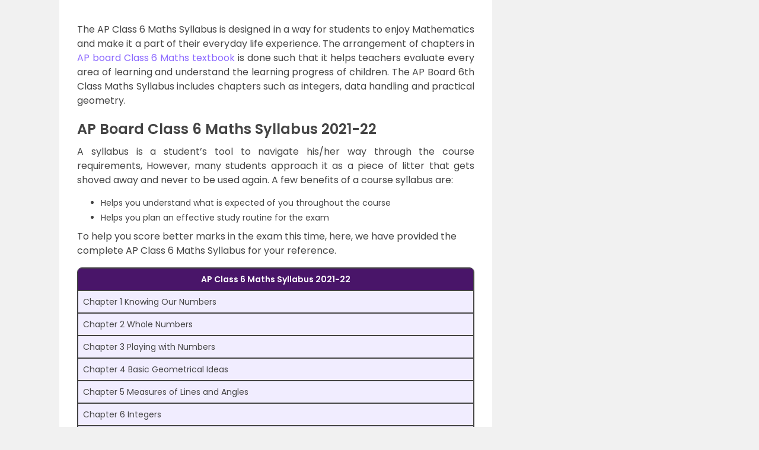

--- FILE ---
content_type: text/html; charset=utf-8
request_url: https://www.google.com/recaptcha/api2/aframe
body_size: 180
content:
<!DOCTYPE HTML><html><head><meta http-equiv="content-type" content="text/html; charset=UTF-8"></head><body><script nonce="8_8p-etB6xxalMpt8N8QsA">/** Anti-fraud and anti-abuse applications only. See google.com/recaptcha */ try{var clients={'sodar':'https://pagead2.googlesyndication.com/pagead/sodar?'};window.addEventListener("message",function(a){try{if(a.source===window.parent){var b=JSON.parse(a.data);var c=clients[b['id']];if(c){var d=document.createElement('img');d.src=c+b['params']+'&rc='+(localStorage.getItem("rc::a")?sessionStorage.getItem("rc::b"):"");window.document.body.appendChild(d);sessionStorage.setItem("rc::e",parseInt(sessionStorage.getItem("rc::e")||0)+1);localStorage.setItem("rc::h",'1768933634014');}}}catch(b){}});window.parent.postMessage("_grecaptcha_ready", "*");}catch(b){}</script></body></html>